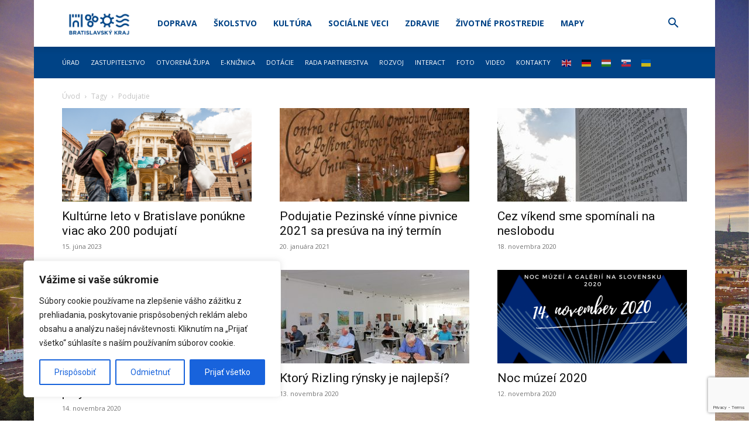

--- FILE ---
content_type: text/html; charset=utf-8
request_url: https://www.google.com/recaptcha/api2/anchor?ar=1&k=6Le18DAqAAAAAD3Yrz8jt_DSbX51MW-2LDXBIrRu&co=aHR0cHM6Ly9icmF0aXNsYXZza3lrcmFqLnNrOjQ0Mw..&hl=en&v=N67nZn4AqZkNcbeMu4prBgzg&size=invisible&anchor-ms=20000&execute-ms=30000&cb=oj4frtbmngww
body_size: 48743
content:
<!DOCTYPE HTML><html dir="ltr" lang="en"><head><meta http-equiv="Content-Type" content="text/html; charset=UTF-8">
<meta http-equiv="X-UA-Compatible" content="IE=edge">
<title>reCAPTCHA</title>
<style type="text/css">
/* cyrillic-ext */
@font-face {
  font-family: 'Roboto';
  font-style: normal;
  font-weight: 400;
  font-stretch: 100%;
  src: url(//fonts.gstatic.com/s/roboto/v48/KFO7CnqEu92Fr1ME7kSn66aGLdTylUAMa3GUBHMdazTgWw.woff2) format('woff2');
  unicode-range: U+0460-052F, U+1C80-1C8A, U+20B4, U+2DE0-2DFF, U+A640-A69F, U+FE2E-FE2F;
}
/* cyrillic */
@font-face {
  font-family: 'Roboto';
  font-style: normal;
  font-weight: 400;
  font-stretch: 100%;
  src: url(//fonts.gstatic.com/s/roboto/v48/KFO7CnqEu92Fr1ME7kSn66aGLdTylUAMa3iUBHMdazTgWw.woff2) format('woff2');
  unicode-range: U+0301, U+0400-045F, U+0490-0491, U+04B0-04B1, U+2116;
}
/* greek-ext */
@font-face {
  font-family: 'Roboto';
  font-style: normal;
  font-weight: 400;
  font-stretch: 100%;
  src: url(//fonts.gstatic.com/s/roboto/v48/KFO7CnqEu92Fr1ME7kSn66aGLdTylUAMa3CUBHMdazTgWw.woff2) format('woff2');
  unicode-range: U+1F00-1FFF;
}
/* greek */
@font-face {
  font-family: 'Roboto';
  font-style: normal;
  font-weight: 400;
  font-stretch: 100%;
  src: url(//fonts.gstatic.com/s/roboto/v48/KFO7CnqEu92Fr1ME7kSn66aGLdTylUAMa3-UBHMdazTgWw.woff2) format('woff2');
  unicode-range: U+0370-0377, U+037A-037F, U+0384-038A, U+038C, U+038E-03A1, U+03A3-03FF;
}
/* math */
@font-face {
  font-family: 'Roboto';
  font-style: normal;
  font-weight: 400;
  font-stretch: 100%;
  src: url(//fonts.gstatic.com/s/roboto/v48/KFO7CnqEu92Fr1ME7kSn66aGLdTylUAMawCUBHMdazTgWw.woff2) format('woff2');
  unicode-range: U+0302-0303, U+0305, U+0307-0308, U+0310, U+0312, U+0315, U+031A, U+0326-0327, U+032C, U+032F-0330, U+0332-0333, U+0338, U+033A, U+0346, U+034D, U+0391-03A1, U+03A3-03A9, U+03B1-03C9, U+03D1, U+03D5-03D6, U+03F0-03F1, U+03F4-03F5, U+2016-2017, U+2034-2038, U+203C, U+2040, U+2043, U+2047, U+2050, U+2057, U+205F, U+2070-2071, U+2074-208E, U+2090-209C, U+20D0-20DC, U+20E1, U+20E5-20EF, U+2100-2112, U+2114-2115, U+2117-2121, U+2123-214F, U+2190, U+2192, U+2194-21AE, U+21B0-21E5, U+21F1-21F2, U+21F4-2211, U+2213-2214, U+2216-22FF, U+2308-230B, U+2310, U+2319, U+231C-2321, U+2336-237A, U+237C, U+2395, U+239B-23B7, U+23D0, U+23DC-23E1, U+2474-2475, U+25AF, U+25B3, U+25B7, U+25BD, U+25C1, U+25CA, U+25CC, U+25FB, U+266D-266F, U+27C0-27FF, U+2900-2AFF, U+2B0E-2B11, U+2B30-2B4C, U+2BFE, U+3030, U+FF5B, U+FF5D, U+1D400-1D7FF, U+1EE00-1EEFF;
}
/* symbols */
@font-face {
  font-family: 'Roboto';
  font-style: normal;
  font-weight: 400;
  font-stretch: 100%;
  src: url(//fonts.gstatic.com/s/roboto/v48/KFO7CnqEu92Fr1ME7kSn66aGLdTylUAMaxKUBHMdazTgWw.woff2) format('woff2');
  unicode-range: U+0001-000C, U+000E-001F, U+007F-009F, U+20DD-20E0, U+20E2-20E4, U+2150-218F, U+2190, U+2192, U+2194-2199, U+21AF, U+21E6-21F0, U+21F3, U+2218-2219, U+2299, U+22C4-22C6, U+2300-243F, U+2440-244A, U+2460-24FF, U+25A0-27BF, U+2800-28FF, U+2921-2922, U+2981, U+29BF, U+29EB, U+2B00-2BFF, U+4DC0-4DFF, U+FFF9-FFFB, U+10140-1018E, U+10190-1019C, U+101A0, U+101D0-101FD, U+102E0-102FB, U+10E60-10E7E, U+1D2C0-1D2D3, U+1D2E0-1D37F, U+1F000-1F0FF, U+1F100-1F1AD, U+1F1E6-1F1FF, U+1F30D-1F30F, U+1F315, U+1F31C, U+1F31E, U+1F320-1F32C, U+1F336, U+1F378, U+1F37D, U+1F382, U+1F393-1F39F, U+1F3A7-1F3A8, U+1F3AC-1F3AF, U+1F3C2, U+1F3C4-1F3C6, U+1F3CA-1F3CE, U+1F3D4-1F3E0, U+1F3ED, U+1F3F1-1F3F3, U+1F3F5-1F3F7, U+1F408, U+1F415, U+1F41F, U+1F426, U+1F43F, U+1F441-1F442, U+1F444, U+1F446-1F449, U+1F44C-1F44E, U+1F453, U+1F46A, U+1F47D, U+1F4A3, U+1F4B0, U+1F4B3, U+1F4B9, U+1F4BB, U+1F4BF, U+1F4C8-1F4CB, U+1F4D6, U+1F4DA, U+1F4DF, U+1F4E3-1F4E6, U+1F4EA-1F4ED, U+1F4F7, U+1F4F9-1F4FB, U+1F4FD-1F4FE, U+1F503, U+1F507-1F50B, U+1F50D, U+1F512-1F513, U+1F53E-1F54A, U+1F54F-1F5FA, U+1F610, U+1F650-1F67F, U+1F687, U+1F68D, U+1F691, U+1F694, U+1F698, U+1F6AD, U+1F6B2, U+1F6B9-1F6BA, U+1F6BC, U+1F6C6-1F6CF, U+1F6D3-1F6D7, U+1F6E0-1F6EA, U+1F6F0-1F6F3, U+1F6F7-1F6FC, U+1F700-1F7FF, U+1F800-1F80B, U+1F810-1F847, U+1F850-1F859, U+1F860-1F887, U+1F890-1F8AD, U+1F8B0-1F8BB, U+1F8C0-1F8C1, U+1F900-1F90B, U+1F93B, U+1F946, U+1F984, U+1F996, U+1F9E9, U+1FA00-1FA6F, U+1FA70-1FA7C, U+1FA80-1FA89, U+1FA8F-1FAC6, U+1FACE-1FADC, U+1FADF-1FAE9, U+1FAF0-1FAF8, U+1FB00-1FBFF;
}
/* vietnamese */
@font-face {
  font-family: 'Roboto';
  font-style: normal;
  font-weight: 400;
  font-stretch: 100%;
  src: url(//fonts.gstatic.com/s/roboto/v48/KFO7CnqEu92Fr1ME7kSn66aGLdTylUAMa3OUBHMdazTgWw.woff2) format('woff2');
  unicode-range: U+0102-0103, U+0110-0111, U+0128-0129, U+0168-0169, U+01A0-01A1, U+01AF-01B0, U+0300-0301, U+0303-0304, U+0308-0309, U+0323, U+0329, U+1EA0-1EF9, U+20AB;
}
/* latin-ext */
@font-face {
  font-family: 'Roboto';
  font-style: normal;
  font-weight: 400;
  font-stretch: 100%;
  src: url(//fonts.gstatic.com/s/roboto/v48/KFO7CnqEu92Fr1ME7kSn66aGLdTylUAMa3KUBHMdazTgWw.woff2) format('woff2');
  unicode-range: U+0100-02BA, U+02BD-02C5, U+02C7-02CC, U+02CE-02D7, U+02DD-02FF, U+0304, U+0308, U+0329, U+1D00-1DBF, U+1E00-1E9F, U+1EF2-1EFF, U+2020, U+20A0-20AB, U+20AD-20C0, U+2113, U+2C60-2C7F, U+A720-A7FF;
}
/* latin */
@font-face {
  font-family: 'Roboto';
  font-style: normal;
  font-weight: 400;
  font-stretch: 100%;
  src: url(//fonts.gstatic.com/s/roboto/v48/KFO7CnqEu92Fr1ME7kSn66aGLdTylUAMa3yUBHMdazQ.woff2) format('woff2');
  unicode-range: U+0000-00FF, U+0131, U+0152-0153, U+02BB-02BC, U+02C6, U+02DA, U+02DC, U+0304, U+0308, U+0329, U+2000-206F, U+20AC, U+2122, U+2191, U+2193, U+2212, U+2215, U+FEFF, U+FFFD;
}
/* cyrillic-ext */
@font-face {
  font-family: 'Roboto';
  font-style: normal;
  font-weight: 500;
  font-stretch: 100%;
  src: url(//fonts.gstatic.com/s/roboto/v48/KFO7CnqEu92Fr1ME7kSn66aGLdTylUAMa3GUBHMdazTgWw.woff2) format('woff2');
  unicode-range: U+0460-052F, U+1C80-1C8A, U+20B4, U+2DE0-2DFF, U+A640-A69F, U+FE2E-FE2F;
}
/* cyrillic */
@font-face {
  font-family: 'Roboto';
  font-style: normal;
  font-weight: 500;
  font-stretch: 100%;
  src: url(//fonts.gstatic.com/s/roboto/v48/KFO7CnqEu92Fr1ME7kSn66aGLdTylUAMa3iUBHMdazTgWw.woff2) format('woff2');
  unicode-range: U+0301, U+0400-045F, U+0490-0491, U+04B0-04B1, U+2116;
}
/* greek-ext */
@font-face {
  font-family: 'Roboto';
  font-style: normal;
  font-weight: 500;
  font-stretch: 100%;
  src: url(//fonts.gstatic.com/s/roboto/v48/KFO7CnqEu92Fr1ME7kSn66aGLdTylUAMa3CUBHMdazTgWw.woff2) format('woff2');
  unicode-range: U+1F00-1FFF;
}
/* greek */
@font-face {
  font-family: 'Roboto';
  font-style: normal;
  font-weight: 500;
  font-stretch: 100%;
  src: url(//fonts.gstatic.com/s/roboto/v48/KFO7CnqEu92Fr1ME7kSn66aGLdTylUAMa3-UBHMdazTgWw.woff2) format('woff2');
  unicode-range: U+0370-0377, U+037A-037F, U+0384-038A, U+038C, U+038E-03A1, U+03A3-03FF;
}
/* math */
@font-face {
  font-family: 'Roboto';
  font-style: normal;
  font-weight: 500;
  font-stretch: 100%;
  src: url(//fonts.gstatic.com/s/roboto/v48/KFO7CnqEu92Fr1ME7kSn66aGLdTylUAMawCUBHMdazTgWw.woff2) format('woff2');
  unicode-range: U+0302-0303, U+0305, U+0307-0308, U+0310, U+0312, U+0315, U+031A, U+0326-0327, U+032C, U+032F-0330, U+0332-0333, U+0338, U+033A, U+0346, U+034D, U+0391-03A1, U+03A3-03A9, U+03B1-03C9, U+03D1, U+03D5-03D6, U+03F0-03F1, U+03F4-03F5, U+2016-2017, U+2034-2038, U+203C, U+2040, U+2043, U+2047, U+2050, U+2057, U+205F, U+2070-2071, U+2074-208E, U+2090-209C, U+20D0-20DC, U+20E1, U+20E5-20EF, U+2100-2112, U+2114-2115, U+2117-2121, U+2123-214F, U+2190, U+2192, U+2194-21AE, U+21B0-21E5, U+21F1-21F2, U+21F4-2211, U+2213-2214, U+2216-22FF, U+2308-230B, U+2310, U+2319, U+231C-2321, U+2336-237A, U+237C, U+2395, U+239B-23B7, U+23D0, U+23DC-23E1, U+2474-2475, U+25AF, U+25B3, U+25B7, U+25BD, U+25C1, U+25CA, U+25CC, U+25FB, U+266D-266F, U+27C0-27FF, U+2900-2AFF, U+2B0E-2B11, U+2B30-2B4C, U+2BFE, U+3030, U+FF5B, U+FF5D, U+1D400-1D7FF, U+1EE00-1EEFF;
}
/* symbols */
@font-face {
  font-family: 'Roboto';
  font-style: normal;
  font-weight: 500;
  font-stretch: 100%;
  src: url(//fonts.gstatic.com/s/roboto/v48/KFO7CnqEu92Fr1ME7kSn66aGLdTylUAMaxKUBHMdazTgWw.woff2) format('woff2');
  unicode-range: U+0001-000C, U+000E-001F, U+007F-009F, U+20DD-20E0, U+20E2-20E4, U+2150-218F, U+2190, U+2192, U+2194-2199, U+21AF, U+21E6-21F0, U+21F3, U+2218-2219, U+2299, U+22C4-22C6, U+2300-243F, U+2440-244A, U+2460-24FF, U+25A0-27BF, U+2800-28FF, U+2921-2922, U+2981, U+29BF, U+29EB, U+2B00-2BFF, U+4DC0-4DFF, U+FFF9-FFFB, U+10140-1018E, U+10190-1019C, U+101A0, U+101D0-101FD, U+102E0-102FB, U+10E60-10E7E, U+1D2C0-1D2D3, U+1D2E0-1D37F, U+1F000-1F0FF, U+1F100-1F1AD, U+1F1E6-1F1FF, U+1F30D-1F30F, U+1F315, U+1F31C, U+1F31E, U+1F320-1F32C, U+1F336, U+1F378, U+1F37D, U+1F382, U+1F393-1F39F, U+1F3A7-1F3A8, U+1F3AC-1F3AF, U+1F3C2, U+1F3C4-1F3C6, U+1F3CA-1F3CE, U+1F3D4-1F3E0, U+1F3ED, U+1F3F1-1F3F3, U+1F3F5-1F3F7, U+1F408, U+1F415, U+1F41F, U+1F426, U+1F43F, U+1F441-1F442, U+1F444, U+1F446-1F449, U+1F44C-1F44E, U+1F453, U+1F46A, U+1F47D, U+1F4A3, U+1F4B0, U+1F4B3, U+1F4B9, U+1F4BB, U+1F4BF, U+1F4C8-1F4CB, U+1F4D6, U+1F4DA, U+1F4DF, U+1F4E3-1F4E6, U+1F4EA-1F4ED, U+1F4F7, U+1F4F9-1F4FB, U+1F4FD-1F4FE, U+1F503, U+1F507-1F50B, U+1F50D, U+1F512-1F513, U+1F53E-1F54A, U+1F54F-1F5FA, U+1F610, U+1F650-1F67F, U+1F687, U+1F68D, U+1F691, U+1F694, U+1F698, U+1F6AD, U+1F6B2, U+1F6B9-1F6BA, U+1F6BC, U+1F6C6-1F6CF, U+1F6D3-1F6D7, U+1F6E0-1F6EA, U+1F6F0-1F6F3, U+1F6F7-1F6FC, U+1F700-1F7FF, U+1F800-1F80B, U+1F810-1F847, U+1F850-1F859, U+1F860-1F887, U+1F890-1F8AD, U+1F8B0-1F8BB, U+1F8C0-1F8C1, U+1F900-1F90B, U+1F93B, U+1F946, U+1F984, U+1F996, U+1F9E9, U+1FA00-1FA6F, U+1FA70-1FA7C, U+1FA80-1FA89, U+1FA8F-1FAC6, U+1FACE-1FADC, U+1FADF-1FAE9, U+1FAF0-1FAF8, U+1FB00-1FBFF;
}
/* vietnamese */
@font-face {
  font-family: 'Roboto';
  font-style: normal;
  font-weight: 500;
  font-stretch: 100%;
  src: url(//fonts.gstatic.com/s/roboto/v48/KFO7CnqEu92Fr1ME7kSn66aGLdTylUAMa3OUBHMdazTgWw.woff2) format('woff2');
  unicode-range: U+0102-0103, U+0110-0111, U+0128-0129, U+0168-0169, U+01A0-01A1, U+01AF-01B0, U+0300-0301, U+0303-0304, U+0308-0309, U+0323, U+0329, U+1EA0-1EF9, U+20AB;
}
/* latin-ext */
@font-face {
  font-family: 'Roboto';
  font-style: normal;
  font-weight: 500;
  font-stretch: 100%;
  src: url(//fonts.gstatic.com/s/roboto/v48/KFO7CnqEu92Fr1ME7kSn66aGLdTylUAMa3KUBHMdazTgWw.woff2) format('woff2');
  unicode-range: U+0100-02BA, U+02BD-02C5, U+02C7-02CC, U+02CE-02D7, U+02DD-02FF, U+0304, U+0308, U+0329, U+1D00-1DBF, U+1E00-1E9F, U+1EF2-1EFF, U+2020, U+20A0-20AB, U+20AD-20C0, U+2113, U+2C60-2C7F, U+A720-A7FF;
}
/* latin */
@font-face {
  font-family: 'Roboto';
  font-style: normal;
  font-weight: 500;
  font-stretch: 100%;
  src: url(//fonts.gstatic.com/s/roboto/v48/KFO7CnqEu92Fr1ME7kSn66aGLdTylUAMa3yUBHMdazQ.woff2) format('woff2');
  unicode-range: U+0000-00FF, U+0131, U+0152-0153, U+02BB-02BC, U+02C6, U+02DA, U+02DC, U+0304, U+0308, U+0329, U+2000-206F, U+20AC, U+2122, U+2191, U+2193, U+2212, U+2215, U+FEFF, U+FFFD;
}
/* cyrillic-ext */
@font-face {
  font-family: 'Roboto';
  font-style: normal;
  font-weight: 900;
  font-stretch: 100%;
  src: url(//fonts.gstatic.com/s/roboto/v48/KFO7CnqEu92Fr1ME7kSn66aGLdTylUAMa3GUBHMdazTgWw.woff2) format('woff2');
  unicode-range: U+0460-052F, U+1C80-1C8A, U+20B4, U+2DE0-2DFF, U+A640-A69F, U+FE2E-FE2F;
}
/* cyrillic */
@font-face {
  font-family: 'Roboto';
  font-style: normal;
  font-weight: 900;
  font-stretch: 100%;
  src: url(//fonts.gstatic.com/s/roboto/v48/KFO7CnqEu92Fr1ME7kSn66aGLdTylUAMa3iUBHMdazTgWw.woff2) format('woff2');
  unicode-range: U+0301, U+0400-045F, U+0490-0491, U+04B0-04B1, U+2116;
}
/* greek-ext */
@font-face {
  font-family: 'Roboto';
  font-style: normal;
  font-weight: 900;
  font-stretch: 100%;
  src: url(//fonts.gstatic.com/s/roboto/v48/KFO7CnqEu92Fr1ME7kSn66aGLdTylUAMa3CUBHMdazTgWw.woff2) format('woff2');
  unicode-range: U+1F00-1FFF;
}
/* greek */
@font-face {
  font-family: 'Roboto';
  font-style: normal;
  font-weight: 900;
  font-stretch: 100%;
  src: url(//fonts.gstatic.com/s/roboto/v48/KFO7CnqEu92Fr1ME7kSn66aGLdTylUAMa3-UBHMdazTgWw.woff2) format('woff2');
  unicode-range: U+0370-0377, U+037A-037F, U+0384-038A, U+038C, U+038E-03A1, U+03A3-03FF;
}
/* math */
@font-face {
  font-family: 'Roboto';
  font-style: normal;
  font-weight: 900;
  font-stretch: 100%;
  src: url(//fonts.gstatic.com/s/roboto/v48/KFO7CnqEu92Fr1ME7kSn66aGLdTylUAMawCUBHMdazTgWw.woff2) format('woff2');
  unicode-range: U+0302-0303, U+0305, U+0307-0308, U+0310, U+0312, U+0315, U+031A, U+0326-0327, U+032C, U+032F-0330, U+0332-0333, U+0338, U+033A, U+0346, U+034D, U+0391-03A1, U+03A3-03A9, U+03B1-03C9, U+03D1, U+03D5-03D6, U+03F0-03F1, U+03F4-03F5, U+2016-2017, U+2034-2038, U+203C, U+2040, U+2043, U+2047, U+2050, U+2057, U+205F, U+2070-2071, U+2074-208E, U+2090-209C, U+20D0-20DC, U+20E1, U+20E5-20EF, U+2100-2112, U+2114-2115, U+2117-2121, U+2123-214F, U+2190, U+2192, U+2194-21AE, U+21B0-21E5, U+21F1-21F2, U+21F4-2211, U+2213-2214, U+2216-22FF, U+2308-230B, U+2310, U+2319, U+231C-2321, U+2336-237A, U+237C, U+2395, U+239B-23B7, U+23D0, U+23DC-23E1, U+2474-2475, U+25AF, U+25B3, U+25B7, U+25BD, U+25C1, U+25CA, U+25CC, U+25FB, U+266D-266F, U+27C0-27FF, U+2900-2AFF, U+2B0E-2B11, U+2B30-2B4C, U+2BFE, U+3030, U+FF5B, U+FF5D, U+1D400-1D7FF, U+1EE00-1EEFF;
}
/* symbols */
@font-face {
  font-family: 'Roboto';
  font-style: normal;
  font-weight: 900;
  font-stretch: 100%;
  src: url(//fonts.gstatic.com/s/roboto/v48/KFO7CnqEu92Fr1ME7kSn66aGLdTylUAMaxKUBHMdazTgWw.woff2) format('woff2');
  unicode-range: U+0001-000C, U+000E-001F, U+007F-009F, U+20DD-20E0, U+20E2-20E4, U+2150-218F, U+2190, U+2192, U+2194-2199, U+21AF, U+21E6-21F0, U+21F3, U+2218-2219, U+2299, U+22C4-22C6, U+2300-243F, U+2440-244A, U+2460-24FF, U+25A0-27BF, U+2800-28FF, U+2921-2922, U+2981, U+29BF, U+29EB, U+2B00-2BFF, U+4DC0-4DFF, U+FFF9-FFFB, U+10140-1018E, U+10190-1019C, U+101A0, U+101D0-101FD, U+102E0-102FB, U+10E60-10E7E, U+1D2C0-1D2D3, U+1D2E0-1D37F, U+1F000-1F0FF, U+1F100-1F1AD, U+1F1E6-1F1FF, U+1F30D-1F30F, U+1F315, U+1F31C, U+1F31E, U+1F320-1F32C, U+1F336, U+1F378, U+1F37D, U+1F382, U+1F393-1F39F, U+1F3A7-1F3A8, U+1F3AC-1F3AF, U+1F3C2, U+1F3C4-1F3C6, U+1F3CA-1F3CE, U+1F3D4-1F3E0, U+1F3ED, U+1F3F1-1F3F3, U+1F3F5-1F3F7, U+1F408, U+1F415, U+1F41F, U+1F426, U+1F43F, U+1F441-1F442, U+1F444, U+1F446-1F449, U+1F44C-1F44E, U+1F453, U+1F46A, U+1F47D, U+1F4A3, U+1F4B0, U+1F4B3, U+1F4B9, U+1F4BB, U+1F4BF, U+1F4C8-1F4CB, U+1F4D6, U+1F4DA, U+1F4DF, U+1F4E3-1F4E6, U+1F4EA-1F4ED, U+1F4F7, U+1F4F9-1F4FB, U+1F4FD-1F4FE, U+1F503, U+1F507-1F50B, U+1F50D, U+1F512-1F513, U+1F53E-1F54A, U+1F54F-1F5FA, U+1F610, U+1F650-1F67F, U+1F687, U+1F68D, U+1F691, U+1F694, U+1F698, U+1F6AD, U+1F6B2, U+1F6B9-1F6BA, U+1F6BC, U+1F6C6-1F6CF, U+1F6D3-1F6D7, U+1F6E0-1F6EA, U+1F6F0-1F6F3, U+1F6F7-1F6FC, U+1F700-1F7FF, U+1F800-1F80B, U+1F810-1F847, U+1F850-1F859, U+1F860-1F887, U+1F890-1F8AD, U+1F8B0-1F8BB, U+1F8C0-1F8C1, U+1F900-1F90B, U+1F93B, U+1F946, U+1F984, U+1F996, U+1F9E9, U+1FA00-1FA6F, U+1FA70-1FA7C, U+1FA80-1FA89, U+1FA8F-1FAC6, U+1FACE-1FADC, U+1FADF-1FAE9, U+1FAF0-1FAF8, U+1FB00-1FBFF;
}
/* vietnamese */
@font-face {
  font-family: 'Roboto';
  font-style: normal;
  font-weight: 900;
  font-stretch: 100%;
  src: url(//fonts.gstatic.com/s/roboto/v48/KFO7CnqEu92Fr1ME7kSn66aGLdTylUAMa3OUBHMdazTgWw.woff2) format('woff2');
  unicode-range: U+0102-0103, U+0110-0111, U+0128-0129, U+0168-0169, U+01A0-01A1, U+01AF-01B0, U+0300-0301, U+0303-0304, U+0308-0309, U+0323, U+0329, U+1EA0-1EF9, U+20AB;
}
/* latin-ext */
@font-face {
  font-family: 'Roboto';
  font-style: normal;
  font-weight: 900;
  font-stretch: 100%;
  src: url(//fonts.gstatic.com/s/roboto/v48/KFO7CnqEu92Fr1ME7kSn66aGLdTylUAMa3KUBHMdazTgWw.woff2) format('woff2');
  unicode-range: U+0100-02BA, U+02BD-02C5, U+02C7-02CC, U+02CE-02D7, U+02DD-02FF, U+0304, U+0308, U+0329, U+1D00-1DBF, U+1E00-1E9F, U+1EF2-1EFF, U+2020, U+20A0-20AB, U+20AD-20C0, U+2113, U+2C60-2C7F, U+A720-A7FF;
}
/* latin */
@font-face {
  font-family: 'Roboto';
  font-style: normal;
  font-weight: 900;
  font-stretch: 100%;
  src: url(//fonts.gstatic.com/s/roboto/v48/KFO7CnqEu92Fr1ME7kSn66aGLdTylUAMa3yUBHMdazQ.woff2) format('woff2');
  unicode-range: U+0000-00FF, U+0131, U+0152-0153, U+02BB-02BC, U+02C6, U+02DA, U+02DC, U+0304, U+0308, U+0329, U+2000-206F, U+20AC, U+2122, U+2191, U+2193, U+2212, U+2215, U+FEFF, U+FFFD;
}

</style>
<link rel="stylesheet" type="text/css" href="https://www.gstatic.com/recaptcha/releases/N67nZn4AqZkNcbeMu4prBgzg/styles__ltr.css">
<script nonce="CZ-5tGMbIj45kHsFn2uM4Q" type="text/javascript">window['__recaptcha_api'] = 'https://www.google.com/recaptcha/api2/';</script>
<script type="text/javascript" src="https://www.gstatic.com/recaptcha/releases/N67nZn4AqZkNcbeMu4prBgzg/recaptcha__en.js" nonce="CZ-5tGMbIj45kHsFn2uM4Q">
      
    </script></head>
<body><div id="rc-anchor-alert" class="rc-anchor-alert"></div>
<input type="hidden" id="recaptcha-token" value="[base64]">
<script type="text/javascript" nonce="CZ-5tGMbIj45kHsFn2uM4Q">
      recaptcha.anchor.Main.init("[\x22ainput\x22,[\x22bgdata\x22,\x22\x22,\[base64]/[base64]/[base64]/[base64]/[base64]/[base64]/KGcoTywyNTMsTy5PKSxVRyhPLEMpKTpnKE8sMjUzLEMpLE8pKSxsKSksTykpfSxieT1mdW5jdGlvbihDLE8sdSxsKXtmb3IobD0odT1SKEMpLDApO08+MDtPLS0pbD1sPDw4fFooQyk7ZyhDLHUsbCl9LFVHPWZ1bmN0aW9uKEMsTyl7Qy5pLmxlbmd0aD4xMDQ/[base64]/[base64]/[base64]/[base64]/[base64]/[base64]/[base64]\\u003d\x22,\[base64]\\u003d\\u003d\x22,\[base64]/w4BnM8Oxwr50FsO4w7cnX8KJBsOowosGw7poYyPCisK6ZzTDqA7CnA7ClcK4FsOwwq4awq3DvQxENAE1w4FPwqs+ZMKKRFfDoyVIZWPDlcKnwppubsKgdsK3wpIrUMO0w41CC3I4wpzDicKMN03DhsOOwqLDkMKoXw5/[base64]/DsMOODRgPwpbCksOkE1ozw5zDp0IZfsKkGHRDRSrDucO2w5/Cl8ORQcOdM00CwqJAXCPCuMOzVFnCvMOkEMKOYXDCnsKkLQ0PH8O7fmbCncOgesKfwoDCrDxewqrCnlorKMOdIsOtZVkzwrzDnyBDw7kiBgg8O2gSGMKybFo0w4cTw6nCoSkodwTCuzzCksK1dHAWw4BJwqpiP8ONBVByw5DDr8KEw64/w6/DinHDhMOXPRoYbyodw5s9QsK3w4LDhBs3w7XCnywESAfDgMOxw5bCiMOvwogrwq/DnidrwobCvMOMNMKbwp4dwpbDkDPDqcOzAjthO8KhwoUYQ0cBw4A5EVIQH8OgGcOlw7rDmMKyIToGEAgfJcKWw6luwoE9Hx3CqiRxw6/Dpmgnw4o6w4bCtGogd0PClsOQw7pMGsONwpjDoi3DlsO8wq7DisOFasOAw7TColg6wpd/[base64]/KEl2wqBawrRXPcKyZcOywofDrcKZw73Du34Ua8KiL07ChEh9OTAqwqVOemgtfcK3DmBGR2UeSFVufjIvO8OeNDBxwrXDiG/[base64]/DpQvCvDjCicOBeMOObcKRwoQmwrcyEMKRw44OS8KqwqoNw43DsR3DgGVxTiLDpT8ZI8Kmwr3DssOBU1rCinY2wpIXw7U3wpjDjTgpUU/Co8ODwpcmwrXDgcKvw4VLT1FtwqjDlMOowonDn8KawqUNbMKJw4/[base64]/CogjCpGfCiDrDksOrw6NSwoN9w7JLbDHCl0rDrB/DgcOmcA4yc8OZf2kQXWnDh0gIMRXCjlNhDcOcwpI7PBYvXD7CrcKTNFhcwovDjzDDtsKdw54zEkfDocOYHXPDkwU0f8Kyd0Qvw6/DmE3DpMKaw7F4w4s7GMONVVTCpsK0wqhNUXHDksKgUCXDssKQRsOVwpjCqAcHwqTChH5tw4cAMMOnHGDClWrDuz3CksKgH8O6wogLC8OuJcOBLcO4J8KuUXLChBdnUcKvZMKufB8IwqfDjcOOwq0mL8OBG1/DlMOZw4PCrXQOXsOdwoJ/wqMUw4fCrGMzMMK5woF/NsOcwoc9W3l0w7vDusKuNcKdw5DDi8OeFMOTEgDCisKFwp92wpLCocK9wqDDrcOmXcOrK1gkw5BTOsKXSsOJfCcBwpg0bCPDnmIvH3oOw7DCjcK5wpp/wpHDlcO9QTfCqyfDvcKDFsOow5/[base64]/CuXTDnsOtRcKLWWwtGsKTwrkkworCh1lXCngDWiBkworDvFQ9woQPwqxtB27DjMO/wq7Crj86asOqEMK+wogPP2VgwpU5GcKdVcKSZnxTPR/DiMKFwp/[base64]/CkwXCo0zDlkBww6sdw4TCj8OLw71yMMKWU8O/w6nDoMOsVsO3wqbDhnHCuEDCvRHChFc3w71VeMOYw7t1FQsHwrvDsXh+UyfDoR/[base64]/Ciy/DmsOOXH3DkGbCjUJewpzCvcOxwr0bwrDCk8KuDMK8wqDCpsKVwrBrf8K2w43DgUfDoUbDsD/Dnx3DusOnZsKUwoLDnsOjw7PDmsODw6HDtm/[base64]/DhMKsLQ3Cn8K8w4LDjk8yw7/DnVjDgcK7wq7Ci2zCozsUMkYOwqvCuF3Cg0d+V8OPwqEFFxjDmxgLYMK5w6zDvmFDwonClsOESyTDjnXCrcKpEMKtR1zCn8KaNwhddmc+SCp9wrfCoBDCqG5dw6jCgh/[base64]/Dk8KTw4kgw6NzNWbCqMKVUMOYw6l7LcKEw6x+VAfDt8O5f8OTR8OOWzXCp2vCpirDhHnCtsKKC8K+McOtLlzDnRTDkA/Dk8Oqw4nCscKRw5ANTsKnw5JEMCfDgFvCmGnCrgnDtC0adFXDk8Ouw5/DoMK7wrPCsk9ZQnrCr2ddWsOjw7DCr8Kqw5/CuSnDgUsJSlRVMlFjAVzDpmTDisOawrLCosO7VcO2wrHCvsOCWWTCjV/Dp1TDu8OuCMO5wpfDusKEw6bDjcK/[base64]/w7ZfNURQw4h2AnYyw57DkyTDuMOqFMOlHcOfRUdvXkpJw5XCj8OhwpB+XMK+woJiw4Mxw5HCpMOZUgN0KkLCv8O+w5zCqGzDisKNbMOsKcKZfSLCt8OoRMKdJcOYTEDDpzwdW2bClMOFM8KZw43DncKVLsOOw5Mrw6Yaw77Dp1xkfS/[base64]/wqPCvEE1woxVRcOtU1U8YMKOwo7DtVnCrSlZwqvCv2jDmMOgw7/DjCHDq8OSworCv8OrfcO/[base64]/CusOJMMK4wo0NfMKFwr/DgSPCq2ZbRXwILMOaR0LCnsOjw65GRzPCq8ODN8O8AElywodzUW9EFT87wqZVGX8iw7UDw4BWbMOfw5QtVcOJwr/DkH1mSMKzwo7CncOzYMOBa8OYZnDDoMO/wogww4MEwqogG8K3w5lsw6PDucKsH8KnKRvCt8KxwpzCmsKAbcOBJMOpw54TwoRBQlkHwrTDi8OZwpjCmDnDm8K/w415w4LCr2XCgxl6PsOKwq/[base64]/DtWgew7JLIMKEQMKpb8KGKsKKLsKNB3RuwrlRw6rDkSEJKTASwpzCk8KoEBN+wqvDg0QGwq9zw7nCmDfCoAHCphjDgcO2aMKhw5tEwpwOwrIyO8Ovwo3ClEwGSsO3L2XCiWzDpsOhbTnDhj1NYRx3X8KnIhYjwqM1wrrDjDATwrjDj8Kkw6PDmSETU8O/wrLDj8Odwq5pwrkGDmgzbCTCohjDtzLCuW/CiMKaOcKMwqHDsmjCkmMFw5lqWMOpL03CtMKbw6TCncKkBsKmdhZdwpx4wrgEw6JEwqYEQ8KiKxgjbgEmYMOuTQXClMKcw5YewqHDng1Mw74Ewp88wqZWaExAB0ExNMOhfBXCnnzDq8OYQ0lxwrfDkcOow7YYwpDDuBEBCytuw7rCqcK2P8OWHsKqw6BAXW/DvE7DhW1xw69vKMKmwo3DuMOAMsOkTD7Dj8KNTMOhBcOCPl/[base64]/DvMOsw6jCssK0L1DDghXCg8OqVsO/bBbDg8KIwpkXwqMYwojDm2YnwrHCilfCk8KfwrUoNDJmwrAAwpzDi8OTVmHDlT/CnsKudcOkf1JawrXDmBHChTItc8OWw4FSTMOdenI/w543WMK6IcK9f8O9Vn86wpJ1wq3Dl8OQw6fDiMK/wo4bwp3Dv8KzHsOZa8OadibDp03Ck0bCqm1+wrnDj8OxwpIJwpjCj8OZDMOswpctw7bCmMKIwqrDu8KpwpnDpU/CvSnDkSdhJMKEPMOrRQ55wqd5wqpYwqPDi8O0B2TDsHFGNsK+H0XDpwITCMOkwpbCmsO7wrDCrsOGEGHDusOiw4dZw6TCjHzDuhpqwqbDnnlnwrLCvMOAB8K2w4vDn8OBUhYkw4zCjWQ5a8OVwp8MH8OMw61CBkJtKsKWWMKqcjfDiS9ww5paw4HCqMOKwp8resOSw7/[base64]/DtMKVwoETw61uO8KlR8ONw5jDtcOcCMO+wpfCpTMJPcOkLW7Ck3Qnw7bDqyrCnksTFcOdw7UMw7/CoG5/G0LDksKOw6MKCMK6w5TDucOfcMOMwowDczXDqlDCgzJMw4jCsHlXWcKfOljDryZ7w78mbcOmDMO3L8KpYBkKwpITw5Bow7M0w7JTw7PDtQgPSX4XLMKFw4s/P8OTwp/DncOeFMKCw6TDhHFEH8OcbcK1TmbCnCd7wpFFw5/Cl197czd3w5TCkVYYwpMxQMOkI8O0RiApLGN9wqrCvCNhwo3Ck1fCrmjDisKwF1XCvldEM8Ohw6p8w74IHcOzOxECVMOXVsKdw4Rzw7YpHihKbMOdw4fCpsOqLcK7My7CgsKffMKQw5fDisO5w4Qww7LDocOqwqkXB2kawo3DvMKkW2rDssK/WMOLwoZ3e8K0CBAKOg7CmMK9e8KAw6TCh8OyXizCqg3DjirCjB5DHMOsN8OSw4/[base64]/w4U5JsOIc8KXw6wJw4nCrWzDlsK1wrvCr8OwCRghw5YSfsKedMOVdMOed8OoXzTCpwE5wpDDk8O/wp7Cj2RFT8KSfUhoWMOmw4ZfwpRiOWrDhAlRw4Z+w4zCiMK+w5YKA8OiworCpcOSMErCkcKgw44Sw61Mw6BBIcKMw5Ftw4A1JCjDowzCm8KMw6I5wp8/wp7CssKLK8OYWV/DncKGR8OrCEzCr8KMAybDg1J/[base64]/SBjDrcOjwofDrcKiRcKiw7xadmXCt8OdPQoawrPDrcOow4Z2w7AIw4LChsOxVl4CKcOIGcOjw7PCt8OuXsKOw60hOcKOwq7Dqj9VWcKfbMO1IcO0M8OlDQHDqsOfSnpvJTl2wrUMMEdZAcOPwpEaJD5Bw5sdw5TCqx/Ds1xVwoZBfhrCs8KUwqNrTcOXw48pw63Dn3HCsG9mO2HDlcKEP8OURk/DsnzCtTsOwqvDhBdCJMODwrxuSG/DnsKywofCjsO+w4jCssKudcOvEsK8SMOoZcOOwpNKTcOxbC5Xw6zDrjDCrcOKXMO3w5xlJcOZZMK6w7pew5dnwqDCk8KVBzjDjwfDjC0iwpXDiWbCsMOeNsOewrU+McKFG3U6w6MWK8KfDDo2HkFVwpbDrMK7w7/DliNxScOGw7VFP1PCrgYTBsORUMKUwqhFwqdsw7FMwprDmcK9EsORe8OmwpfDqWnDs2UcwpfCtsKsHcOgYsO3c8OPEcOWNsK0QMOfZwFHXsOrDBVvMnMNwql5ccOBworCoMOYwoPDgxfDigjCrcKwdcKuPigxw5RlJW1qXMK7wqIOQMOpw6nCnMK/FVU4BsK1w6jDphF5wqPCmF3Dpj8lw6I3CQ8+w5/Dn2xPWEzCki5hw4fCrTbCgVU8w6h0NsOtw4PDqT3DgMKVwo4qwrbCsm5jw5RPf8OXRcKRYMKnZm/Dqid4DUwaQcOFDgYrw6/[base64]/[base64]/[base64]/DuDU2w5DDtcKwwqwdw6kuSHYSDhkXw5VEwr/ClFYdacKIw7LCqwwIIQXDgB98D8KLXsOMfyDDjcOLwp8cIMKEIC1Ew6A9w5/[base64]/Kj0HPMOpw4PCjlLCk0o+wqTDtcO9wprDqMOHwp/Cq8KBwoEgw5nCj8KbBsKxw5TCrgp9wqMmUm7DvcK5w7PDk8KMJ8OBZg/DsMO6U0bDpm/DjMKmw40TJ8Klw4PDrXTCmMK0axt/H8KVa8OEwr7DtMK9w6YdwrTDvGY/w4PDr8Kqw5dFD8OqUMKzdQrCl8O2JMKBwow9HXohR8Kvw5xNwr1/WMKXLsKkw6fCmjfCo8KLK8OcclXDicOPZ8KYFMODw5Vcwr/CksOSRTAIa8KARwMew4FCw69Jfw4re8OwZ0dzVMKjPjzDklzCpsKFw5NZw5jCsMKEw7nClMKQdF59wrRaS8KaGTHDtsKNwqAhIgs7wo/ClmbCsy4Oc8Oowot9wpsRXsKNSsOewpvDuUdqKhkKDmfDs3rDu37Dm8OTw5jDm8KMKMOsCghBw53DnX84RcKZw6DDmREhO2fDoxZ2wrotAMKpGmnDlMO4JsKXUhZyRzYeGsOKBz7Ck8O0w5kEEn0dwrPCpFVPwrfDqsOZbCU/Ryd9w4BHwpPCkcOaw6nCigPDtMOHVcOpwpvCjgbDonDDqzBMbcO1Vj/Di8K2dcO7wqcIwqLCu2nDiMKtw4J/[base64]/[base64]/CsHfCjcO9wpNkVcO5wpbCkcK+VMKVwrREw6nDrXXDicOnecKUwo82w59qSEMMwrLDlMOHaGxNwqVdw6fCjFZ+w74POD4Aw7APw73DrcOmIBM/T1PDrMOpwq0yWsK0wpTCoMORCsKgJ8KSKMKsYS/Cj8KGwrzDocOBEVAUNFnCvkxGwrTDpSnDrMO3bcOrAcK7DUFEI8OlwqTDgsO6wrJxdcKBVMKhV8OfGMK7w6tIwogaw5PCqxYDwqfDgXxVwpnCtTRhw6HDtkZHWENEXMOvw7cpNsKpCcK0WMOABMOvakIpwol/[base64]/A8KTT8Otw6jCu2jCkVoQwrIzT8ONCQFwwq12MFnDlsKZw6Npwo5fVlDDsH4mQMKTw5FIEcOZKG7CnMKnwqfDiA/[base64]/DvgLDlwQZIcO1PcOhw4gHH8ODwr/Cu8K5w7zDksOIFCt4RB3Ds3XCmcO6woPCuyU4w4HCssOALTHCosKLRsOqGcONwr3DnSfCuzY8ZXbCqjQJwpHCgxxudcK0J8KGQVDDtGvCp08VTMO3PsOjw43CnWdyw53CsMKjw4JMJhzDgXttHDTCjBU/[base64]/e8KYF8KZXlV3THPCtHPCmsOKf37CtR7DgHZbdsKsw4omwpDCocK2VHFWGUNMAcOCw7DCq8OswoLDiAlkw6dxMlbCtsO/J0bDq8OXwqYJDsOywpvCjD4cAMKzNg/Cqy7Ch8KSCRJMw7Q9WUHDrV8MwpnCpV7Ci0tYw5BSw5bDhVE2I8OVcMK2wpMvwq4Gwq83wrPCkcKkwrTCmhjDs8OgRi/[base64]/DhX/Cp8K/BBfDvsKqwoJKQ8KcwqDDh8Ocw7fCmcKzwpfDk2LChXHDh8O7fnXDsMOBFjfCpcOOwrzChFvDhMKDOAfCqcORS8OBwo7DiiXDox1Uwq4DcGvClMOATsKTccOvAsOnC8K7w5s1VljCrQLDjMKGGsKPwqzDlQrDjnggw7rDjMOJwpjCsMKDJwbCmcKuw4kcGl/CrcKxO05AfHHDlMKzVhE2SsOKP8KQT8Ksw7rCtcOhMMOhW8OywrAkS3rDv8Omwo3CpcOhw4lOwrHDsi1ueMOqYj/CmsO/DDdNwrUQw6ZaG8OmwqIcw5UPwovCkGfCi8K5X8KTw5Bnw6F4wrjCgA42wrvDtXvCt8Kcw6FdXHtpwrzDmD5FwrMrP8O/w6HCiQ5lwoLCmcOaQMK7BzjDpzXCqGNFwrdzwogeAMOVQ2pSwqHCl8OXwozDrMOhwpzDpMOBL8OxbcKAwqHCvcKcwoHDt8KvK8ObwpslwrBYZsOLw5bCnsOpwoPDk8Kiw5bDoyttw4/Dqn0UVTHCiHTDv14pwr7DlsOsUcOLw6bDrcKBw4pKb27CggzDo8K9worCrS89wqITeMOBw6LCvcK2w6vCn8KVZ8O/HsKhw7jDrsOFw5fCmADCkx0NwpXCo1LDkUp6woTDowgAw4nDjhw1w4PCiWTDuDfDlsKKJcKpH8OmdsOqw5FzwoPClmXCrsOLwqcRw7ghYxITw6YCNX94wrkIw5QTwq87w7LCl8K0dMKHwqrCh8K2EsK/NABnPcKIGx/DkWTDsmLDm8OSGcOnMcKjwo83w4/[base64]/DqAorw5ItwoAEZy4/MsK2QsKuwo4uw6Mow6h6csKwwpFnw5FKasKMT8K7wrMwwpbCmMO+PBZmPzXCusOzw7nDjMOPw4TCicK3woBNHXPDnMOEdsO3w6/Clw8WWcK7w60TOl/CtcKhwr/DrBLCosK2bAvCjlHCoWY0bsO0HF/Cr8OWw6lUw7nDrFhnFGYcQ8OpwpYQTMOzw74fSQHCqcKsY2vDkMOFw5FRw6TDpMKzwrB4aTA0w4vCmTJ5w6lFWQEbw7HDocKHw4HDs8Owwr8ZwoDDhxsxwp3DjMKkMsOOwqVCLcKZXQbCjy/ClcKKw4zCmn57OMO9w7MYMlNhIVnCvcKZaEPDlcOwwqILw489SlvDth4Hwo/Dv8K+w7jCkcKEwrpceEpbJG0dJB7CsMOccXpSw6rChyvCgWkbwp0wwrJnw5TDusKpw7kiw7XDiMOgwrfDghfClB/DphISwoxwYTfCm8O/w4nCosOBw43Cj8OkN8KBasOHw5fCnXbCkMKvwptlwozCvVNWw7XDu8K6AhgAw7jCqjXDrQ7CmcOnwoTCkG4Kw7xXwrnCgMKKFMKVasKLcX9eewcafMKCwp0ew6k1Pk4sbcOvI2YuKB7DpyJyV8OzIT0gB8KYMHXCnlXCi38+wpddw7/[base64]/CpMKQfsObL3TCsWFAwocgQmTCucKkwpzDlcO9wprDssObRUwzwqfDucKcwrUOYGTDssOpZnXDp8OWFU/DmsKCw5ELe8OYaMKEwog6TF7DicKvw4PDmCvCr8Kww7/CiFXDlMK6wrchDllCJHIrwqPDk8OLeDPDpi1NVcKow5NIw7oow5V0K0zCvcO9M1/[base64]/KgR9KcO3w7vDgVXDh0HDlcOFJMO2Z8OhwpPCvsKbwo/CohETw6xSw7sGTFk2w6XDvMKLExUARMO1w5lfdcKnw5DCqTLDksKALcKhTsKgeMKTX8K5w7ZpwrgKwpMew6ECwrkGeSLDiyzCjGtDw48iw5UlHyDCksKJw4bCrsOjNk/DqRjCkMKowrfCrxhUw4nDg8K2G8KwRMO5w7bDkzBHw5bCqhjDhcO0wrHCu8KfIMOgFAYtw6TCunp7wocVw7JLNmwbQ33DlMOLwo9vUHJ3w5/CoBLDhCHDpy4UCFd8AwYiwp5Kw67DqcOhwofCj8OtQMOKw5cBwpQOwpURwrHDrsO3wpTDlMKTG8K7BXwRf24NUcO4w5dew701wr4vwr7Cgx4zQ0ByS8K0BcKndn/CgMOFbl8nw5LChcOPw7bDg3zDmmrDmsOkwpXCvsKAw6gwwonCjMKKw5XCtyVVN8Kew7bDgsKgw591YcO5w4LDhsOcwqULNcOONAnCqFcGwoLCuMOyI1jDvShZw6J3ICVFR33Ci8OfWj4rw5A5wqMJRgZ/XFU6w6bDpsKowq9Rwqt6N2s8IsKROkkvA8Kxwo3Cp8KfasOOYcOqw6TCssKJDMOlGMO5w6gowrQwwqPCq8Kow78Mwotqw4HDg8KSLcKYd8KyWTPDr8Kuw64hOWrCrcOOPVbDoCDCtUHCpnQXaj/CsFbDsmlPLG12SsOEVsOuw6RNFEfCjgREAcKccTtqwr1dw4rDlMK/MMKQwrHCrcOFw5dmw7tON8K2dEPDlcOJEsOyw7zDj0rCksOZwrpmW8OZPxzCt8OCD0t/FcOQw4TChifDg8OfP18iwpnDh1nCu8OQw7zDvsO1YA7DhsKtwrzDv2bCuloaw4TDmsKBwp8Rw7w/wrPCpsK9wpjDswfDm8KJwpzDlnF1woZCw78qw6TDicKBWcODwo8rLMOLbMK+Vx3CoMKkwrYXw4PCj2DCpBoUBSHCmAhWwrnCijBmNA/CoHPCoMKWd8OMwpoUM0HDgcKTETU/w4zCocOcw6LClsKCb8Ogw4JKFn/Cl8OcfSARw5DCm2bCpcOgw6/Cp0zDrHPDmcKNQldwF8KEw7YmJk/Dv8K4wp4iGzrCksKIa8KCIjs2HMKfQyUBOMKIR8KiM3IyY8KKw6LDmMKTMsKHdEovw6fDhxwlw5DCiiLDscK1w7ISAX/CjsKsccKBO8OsSMK6ADZtw7Exw4fCm3TDgsKGPkrCrMKzwqzDpMOtdsKwARMmKsKew5DDgCoFU2Ytwo/Di8OkG8Oub0BRXMKvwrXDlMKQwoxKw7DDscOMC2nDgG5AURUzdMO+w6BNwrjDg2vDmsKuI8KEeMO1aFdgw4JtcyZkdHtMw5kJw7/Dl8KGD8OdwpHDkmPCrMOZbsOyw7hZw6khw4Y3fmxVekHDnDRrWsKIwotWZBjDjsO0OG8Xw7U7acOnDsOgYRd5w51kLMKEw5HCm8KdeTHCoMOBCkEYw481bSxfXcKmwqvCuEwhH8O/w6vClMK5wp7DvU/CpcObw5nDrcObXMKxwp3DrMOeacKZw67CssKgw64yR8OHwoo7w7zCnixmwrgsw78ywr9iXyXDqGBdwqohM8OxYMOFIMKDw7BUSsKiRcKrw5vCvsOERMKGw7PCmhM3LAfCg1/DvjXCqsKzwp5PwrUAwqUEGMKfwqBiw6ZSQlTCm8KjwqTCvcOww4TDt8KawoPCnXHCjsKqw5FhwrY0w7LCik/[base64]/CgQ5MwpnDn8K/csOTwp93wrnCocO3FykMBcOowrXDqcK7QcKIcnzCjRY9b8K/wpzCmzR8wq0fwpsRBFXDkcOmSQvDj29mUcO5w4YFLGTCsUvDmsKfw7vDhjXCnsK0w5gMwojCmhJzJEkKNnJmwoAfw6HCvEPCjEDDlRN/w5dcO3UFNQHDgsOnNsOvwr85ARt3XhTDhcKFcn99TG18Y8OJesKjAQtacyLCpsKcU8KJdm9+Zk50Ris8wp3DrTQvBcKhwobClwXCuFFEw4cPwo0uPEZfw6DCqFLDjnXDksK5wokfw4U1YMKdw5UrwrnCo8KHPVnDvsObEMKjEcKRw6zDv8O1w6/DnT7Dsx0oDT/CoQ90LUvCksOSw7MKwrPDu8K+wrjDgSUmwpwMOHjDgxo6wpXDiyPDkgRfwrHDt3zCnDbCrMKFw449W8OSFcKTw7fDksKyczshw4DCrsKvIx0TK8OBRU/CtGMFw7/DvmxXYMODwpNBHDLDs3VHw5TDmsOlw40Hwqxow7HDvMOiwoJnEkfClAJuwp5Gw7XChsOyfMKZw4jDmcKsCTx9w6A/HcKGIjzDpkxVYFfCksKPdhvDqMK8w7zDiG5RwrzCpcOxwr8Zw4/[base64]/fyTDlDrDtsKKZcOKV8KywrLChsKiIzLDi8KawrDCiR9Dw7PCqUgiT8OaWD9BwonDuyvDlMKEw4DCicOuw4InLsOiwp3CrcK3FMOhwrgzwovDn8OIwrHCosKtNjVgwrpGXl/DjHnDrVzCoj/DiEDDmcKaYgYUw7TCgknDlnoFLQ/[base64]/[base64]/ChsKnw7XDk8KmCgwWwqxtwph8PMKmQG3CuhHCri9cw7DDuMKkIMK1JlZIwrZtwo3Csg1TQkcEOwR1wpvCjcKsIcOIwqLCvcK4MyE3M2xPTXXCpgvDgsOHKm7DkcOfS8KKFMOYwpodw5Q+w5HCuGlZf8Oiw7ARDcKDw5HCncOUFsOsbgvDqsKIMgjDnMOIRcOUw4TDrn/ClsORw6TDrBnCrSjCk0bDjBopwq8vw4c7VsOmwpkwVj5Cwq3DkhzCt8OLY8K7GXbDocKDw7zCuH4hwrwofMOqw4I2w5JrIMKBcsODwrhJCGwCA8O/w5dzT8KGw7nCo8OcEcK1NsOAwpvCvm0rI1EPw4toD3DDsg7Dh0BMwrnDvkRRWMOdw6fDkMO5wqx6w5vCg0dvE8KKYcKCwqNSwq/Dt8OTwr/CpMKVw6HCrcKTY2rCiFxdYcKAAHVecMO2EMK+wrnCgMOPXhDCul7DhR7Chj9iwqdvw4szDcOLwo7DrUQULmI5w5oGJ3wcwrLCjFA2w7cnw5p/wqNHAMOMQlctwrPDi0TChMOywpbChsOdwoFtfjXCjmkzw6rCp8ObwrEtwpgiwoXDukPDqVjCh8O3X8KQw6sjXh4rYsOFQcOPZiA0VkV0QcKSPMOBWsO5w4t4K112wo3CssK4ScOeRsK/wqPCsMKtw6zCqmXDqSgpRMOyfcKLHsO/VcO8D8KYwoIjwqB9w4jDh8OmQ2tHfsK6wonCjXDDmAZ3NcKpQTlHMhDDinEJQHXDtiDDssKSw7LCtEMmwq3CgkUlbnpUbcOSwqQYw4xyw6N5OUPCqFglwrVjfV/[base64]/CtV8zw6wKf8Orw5zCg8KUwo3DrHbCg3saWEgOf8K8OsK/[base64]/[base64]/ZMKWQD1dCHwSOsORG8KQw6kYTTjDgG4Qw74jwpMBw5TCjG3CpsOjXl81LMKRPWB+ZWPDvVNRC8KTw44uYcKSW0jCjwIALg3CkMO0w4/DgcKJw4/[base64]/[base64]/[base64]/[base64]/CkxvCswoBwrjCksKFfcKBc8KfwpwCwrrDrsKwwpIAw6zDsMKJwqXCrGHDuU98EcOpwpNOe0DCoMKRw6HCv8OGwpTCgUnCpcOXw7PChinDiMOrw4rDosKbw4VIOz1QE8OPwrQ8woJaI8K1IG5rBMKwHTjCgMKXK8K/w4DCgRvCo0ZjGUcgwpXDjCtcQw/Cp8O7ACnCjMKew5xwIWPDuwHDuMOQw60yw6bDg8OFeV3DrcOkw5tVW8KBwqbDrMOhFFsmVmzDnVcPwo56OMKlAMOMwp0qwqItw7vCo8OXJcKsw79mwqLDl8ODwr4Ow6DCiEvDmsO8DUJcwoDCuxEfKMK+fMOQwoLCrcOqw43Dt3PCpcKiXntiw5vDv0vDuWzDvG/CscKPwoIywqzCucORwrpwSmxcD8OuTlArwpfCqgorUhtkZcOTV8O2wpnDgSw0w4PDvxNqwrnDvcOOwosGwrnCtmTDm3/CtsKuV8KFJcOIwqguwrJowrLCtcO3fkdsdzzCg8Kvw59Gw7bCiQI0w7RKDcKWwrLDrcKNHsO/worClMKiwok8w5N1Nw5qw5IdIzHDkXLCh8O8EFjCjUjDrC19JcO9w7LDm2ENwpTCo8K9IElQw7nDqMOgasKKNynDowjClxwiwoZdMjvCoMK2w5NMe2HDpzLDksO0cWDDkcK+FDppFcOxGkJjwrvDtMOjQkMuw7J/[base64]/w7rCs8KMXikmMhNvdxF/wqMIwrjDkcO2w7TCih7CtsOzdWkgwrNJaGsLw4AUamjDvS/CgX43w4Nqw5pXwoF4w45EwpDDnSclU8Ovw4nCrDl5wo7DlW3DnMK1ecKcw7fDrsKOw6/DvsOmw6jDnjTCm1N3w5LCn1FqMcO8w4Q6wq7ChxXDvMKASsKIwo3DqsKiPsOrwqY1DiDDqcOFFkl9D1d/TnstOULDqsKca3Vdwr5kwr8FYzthwpjCocOfd0krZ8KBXRlzJABWdcK5cMKLVcKEHMOmwqNaw4hnwo0/wp0mw5poajgjO1olwr4QUkHDvsK7wrc/wo3DoWDDnQHDs8O+w7DCqizCmsOPdsK8w484wonCk3MjUj0/O8KbBQACNcOBO8K+IyjDgQrChcKNAR5RwpQxw5tnwpTDvcOTbCsdZcKcw4vCmmnDsC/Di8OQwoTDgEcIZncDw6InwoTCpx3DiETCkldvwrzDuRfDkF7DlhnDrsO8w68/w71wXGrChsKLwq8bw7IhGMKBw5rDi8OUwq3CtCJSwoXCvMKMIMOBwo/DsMOZw7Yfw4PCmsK8w60fwqvCr8OKw758w57CvGcTwqvDisORw6p5w5QYw7QZc8OqdRbCj1HDrcK1w5oKwo3DqsOuVUPCusOgwprCnFFDNsKEw5BWwofCqcK9bMK6GCXCuz/CowHCj3IkBMOUeArCnMKMwpRuwpIofcKdwq/[base64]/DhsO1wotgwpTCtjLDnMO/wr4CElQTwr9zdcKZwrbChDjDi0fCtzbCiMOMw4FhwpfDlMKxwpDCiR9mOcOHwp/DksO2wrAGNhvDtsOJwrhKesKiw5/[base64]/Dh0ZbLsKbdcKSFsKOw6XCqFx3VMOBFcKkBC3Col/DjwDDoltgNmPDqDxow6bDhwDDt2oHRsOMw6fDocO/wqDCqhBPWsO6ATcBw7Zbw7bDiAXCv8Kvw4Y9w67DiMOtc8O8F8K9FMKlScO0wocZeMOBD3YwZ8OGw6LCoMOiwpnDu8K+w53DgMOwL0R6CBTCkcOXNVNKUjILQHNyw6/CscKXMVrCqMKRPzjDh0Fgwq1Dw73Cu8KgwqQFKcK8w6UtTxrCjMKJw79fPALDinRrw7zCrsOyw63CiTbDlmDDh8K8wqsBw4wLOB4pw5DCgBjDscKkwqhRw4HCnMO2X8K2wrJMwqQQwpfDsX/DqMO6Nn7Ck8Oxw7zDisKcG8Kvwrpxwo4iMkwtO0hxM3nCllR9w5N9w7HCisKYwpzDnsK+EsOGwoggUsK9ZMOpw4rCvno1OEfCumrDhR/DtsK7wofCncO+w5NhwpUWIErCrxfCpFjDg07Dl8O+woZ1VsK0w5B7ScOWa8OeW8OawoLCpMKmw4YMwqpjw6DDrQ8dw7I9wqbDqSVfQsONb8KCw7XDj8OqBQQhwq7CmwBnRk5JA3DCrMKGTsO4PzZ0XcK0fsK7woHClsOAwozDl8Osfi/CoMOiZ8ODw57DgcOIKk/[base64]/DqUdPX8OMw58uwoXClT/DtjTClsO2w7bCpS7CicOrwrPDh2rDhcOFw6vCjMKUwpHDnnEIZsO5w6oFw7XCusOtRknCrsOVSzrDulzDuFoSw6nCsSDCri3DqcKuMR7CuMOGw4F5SMK3FgwSHyHDmGobwoN1Gx/DumLDqMKyw6g1w5hiw797FMKCwpM6EMKZwpp9fB4xw5LDqMOLHMOdUx0xwrZ8Z8OFw61dIyo/w5/CncOUwoU6FGXDmcOTO8OGwojDhcKqw7TDiTfCmcK5FgHDkVLCn3fDnDxsI8OxwprCuDbCtHkBHTXDsBsEw6TDocOMBGk4w4x3w484wqXDgcOYw7QJwo8/[base64]/Co2MFwrlvccOAwojCjFHCvcK2wr9EBsO0w6PCsyjDoCLDq8KwMBZMwr0KFUIbX8KGwpJxLi/[base64]/Dggl1w6fCrsOdwoPCv3xNYcKOwpRIwpp3KsOPOB/CpsO0OcKOD13CksKTwpojwqc/DsKMwobCmhocw6vDrsOALSfCoRU9w5QSwrHDvsOZwoU5woTCiAMNw4U5w6cMbW3CkMK5C8OsGsOYacKtRcKaGDlGcAhyTVXClMK/w4vCjUwOwqZFworDocOUacKOwojCsQUQwrljTVzCmgbCmV1ow6sgdGPDnhInwptxw5VqXcK6bnZow4UOWMKvF0Mnw7Y1w6nCmxE2w5RVwqFMw4/[base64]/[base64]/DssKbYiDDmMOmJzF8wqZHcsKuYcOOIsOPCMKKwqTDrSZMwqp/w70MwqA8woHCq8KvwozDjGjDvVfDpkppTcOHRMOYwqR/w7LCnRXDnMOFbcOMwoIofDcgw4IPw68VTsKjw6kNFjlow5PDj1gyS8OiWRTCogp3w60ibBjCnMO0ScOqwqbCuEYgwo3CmMK3dxbCnE1Rw6M8F8KfXMKFegptDsKZw5/DvcOyNQx8UTAUwqHCgQbCsG/DrMOuVhUmIMKMEcOFwptGIsK1w5zCuCzDnirChSzCi2BTwplMQm1zw7zChsKYRjrDq8OPw4bCpEpYwrc9w6HDr1LCqMOVJsOCwrXDhcKiwoPDjFHDn8K0wo9jNw3DmcK/[base64]/wp83NXHCosOZw43DgMOtTMO2AizCtMO0OT0Sw7QYQinDsx/ChHE9TMOlLXTDgVLCoMORwpjDgMKBS0MVwonDnMK7wqoGw6YNw5fDqyvCucKhw69Cw4hgw4pHwptxJcK6F0/Ds8ORwqzDvsOkC8KAw73DhGADcMOOX1rDjVlkYMKpJMOLw7hjGlwEwpArwqrDjsOiZH/DnsOBPcOCIcKbw5HCgywsfMKlwpsxCU3CkGTChwrCrcOGwrVuMjrCs8KvwrnDslhhQcOGw5HDssKdQinDpcOvwrYnOFB9w6k4w7bDhcKUHcOHw4/Dm8KHw4IDwrZnwrQNw67DvcKUFsOibEXDiMKkfnoCPVzClQpPax7ChMKNYMO3wo8Rw79ew483w6vCj8KRwrxOw6rCvsKow7xKw7PDlMOgwqoLAsOjE8K8Z8OTHFRmKyHDlcOIA8KLwpTDpsK1w4XDs2dwwo/DqFY/K0/ChHTDm0/CvMOXcTjCs8K4DScOw6DCrMKMwpxKUcKEwqMtw7cbw6ccBCZmV8OywqVRw5zChUfDgMKpDRTDuhLDncKEwr0VX0pMEwHCpsK3J8OjecKsc8Otw4JMwqfCtsKzDsOuwq8bCsOLJC3Dgyl4w7/CgMObw4tQw6jCvcK2w6QyIMKFOsKWC8KVKMOlPQXCgydPw54bwpfDqDEiwrHCv8KFw73DvTtQD8Ojw78aEUwPw444w5BKNcOab8OTw5jDmD8beMOAI2rCgDgFw41vHFXDoMKfwpAvwqnChcOKNlUNw7VaVQosw61TMMOcwp9ySsOLwofCiRt1wofDgMOrw69kYgl/McO6VzVFwoxtNcKow5TCvcKOw5ZOwqvDg05gwr54wqB6cT4XOMO/[base64]/DuB0XesOBw6fDsMKkGnlcwp7CslTDohbDuxfCg8OMSEx5YsKMWcOuw4ZZw7fChHjCqMODw7XCksOIw4gAYWEeW8OKYA/CuMOJFgYew5UawoPDq8O0wrvCl8OnwoDDvRFVw7LDuMKfw49FwqPDrCd0wqHDjMOyw5dcwrk7I8KuOcOlw4HDiUp6bCJXwqjDmMK3wrvDq0vCvnnCpyvDslHCsw3ChXUWwr0RdifCrcOCw6zClcK6wpVONB/[base64]/CrMOETMK4YHrDslBuw4VQLsOTw4Mzw7AnVcOAIT7DjMKRRcKLw7bCucK4XW9FAMKVwrfCnWUpwoHDlGPCj8O4YcO5CFbCmTnDvzzDs8OpcyPDuC0uwo9kCl9VOcO/w7ZlGcO4w7DCvW7Cg3zDs8KvwqLDpwp3w7PDg1x/EcOxwp7DsD/CoTh/w6jCs14twofCscKlYMKITsKQw4XCq3AlaibDgFlHwqZDZAfCgz5KwqjCrsKIeHg5w590w6lIwqETwqkoMsKOB8OTwoNaw74Hb3bCg3V/EMK+wrHCkhQPwpAqwpHCj8OmG8K9TMOtX0FVwr8Ywr/DnsKxJcKoeWN5P8KTBT/DpBDDlUvDjcOzTMOWwp1yDsKSw7vDsnY0wp3DtcOydMO6w43Cs1TCkgNBwooKwoE3wpNWw6oFw69IE8KHR8KAw7jDksOoKsKrNB3DilQ+XMOmw7LDq8OVw5Qxe8KfMMKfwrPDmMOEKUt2wrLClXTDgcOfIsOzwqbCphbCtyp1ZMOACCxIYsOPw7FTw4o/wozCqcOxOyh5w7HDnBLDvsOtYDwhw6LCjhzDkMObwrzCqwHCnwhjHVTDqSo1P8K+wq/ClE7DhMOkHnjCqxxLAEVfUsKFZWLCucOzwq1pwoItw7VcGcKGwofDosKzwq/DtEnDm04ZLMOnMcKWTCLCjcOFbXsySMO1AEZdE23DgMO5w6vCsm/DssORwrE5w54Ew6QCwrk6UV3Cn8OeOcKcCsO6BcOwfcKnwqECw71ddxgMT04vw5XDg1jCkntdwr3CpcO1bCFbMAXDu8KJMyx9F8KTBjnDrcKtSApJwpZ4wrLCk8OqUU/CmRDDjcKEwrbCoMKkJQvCr2vDqUfCtsO/AxjDujAaZDzCqSpWw6vDp8OrezHDtT1iw7vCqsKEw7HCo8OnYFpgfhEKLcOfwrtbG8OPAnhZw5Yiw6LCoTbDhsOYw5khWTJtw54gw4FJw5PClA/DtcOZwrsbw7N+wqPDpGBaYmLDkCbCozVkORM9dMKrwqFJY8OVwrzDj8K8F8Ojwr7CusObGQt/RTDDl8ORwrIKezrCoEF2ACAGXMO+NCbCgcKOw5YDBhdhaSnDjsK9DcKgMsKuwoLDtcOUEErDgTXCh0Ykw6XDjsKBdUnCmnUdZ2HCgC5ww5Z5GcOJCmTDlCHDpcOIXG80HQbCnwYKwowAeVM2woliw64jdVbCvsOgwqvCnCspTcKOZMKLSMOiCHAMScOwKcK0w6B/w4jCjToXMC/Dj2dlDsKwMnZ0IQAGAGoDNjnCuU7ClFzDlBgcwpUKw7QqWsKqDQttKcK/[base64]\\u003d\x22],null,[\x22conf\x22,null,\x226Le18DAqAAAAAD3Yrz8jt_DSbX51MW-2LDXBIrRu\x22,0,null,null,null,1,[21,125,63,73,95,87,41,43,42,83,102,105,109,121],[7059694,361],0,null,null,null,null,0,null,0,null,700,1,null,0,\[base64]/76lBhn6iwkZoQoZnOKMAhmv8xEZ\x22,0,0,null,null,1,null,0,0,null,null,null,0],\x22https://bratislavskykraj.sk:443\x22,null,[3,1,1],null,null,null,1,3600,[\x22https://www.google.com/intl/en/policies/privacy/\x22,\x22https://www.google.com/intl/en/policies/terms/\x22],\x22A4NJAHV08XsK+/3TNBGJuYoZgQzDydFN2gsYRAC90Mw\\u003d\x22,1,0,null,1,1769463726700,0,0,[204,224,158],null,[59,119],\x22RC-IHXH6ZUoMhvd_Q\x22,null,null,null,null,null,\x220dAFcWeA5DBsCGtJcdU1SYFXD6wU6cQK4X3TMUq8_yyfaAgr235Q6W4CKxx8XZbbyVioAAak0PjVRBUspzWV5G8QIPpitY65QRPg\x22,1769546526862]");
    </script></body></html>